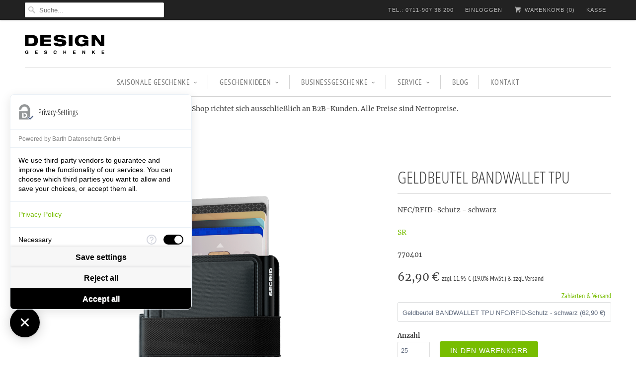

--- FILE ---
content_type: text/html; charset=utf-8
request_url: https://www.design-geschenke.shop/products/geldbeutel-bandwallet-tpu-nfcrfid-schutz-schwarz
body_size: 13628
content:
<!DOCTYPE html>
<!--[if lt IE 7 ]><html class="ie ie6" lang="en"> <![endif]-->
<!--[if IE 7 ]><html class="ie ie7" lang="en"> <![endif]-->
<!--[if IE 8 ]><html class="ie ie8" lang="en"> <![endif]-->
<!--[if IE 9 ]><html class="ie ie9" lang="en"> <![endif]-->
<!--[if (gte IE 10)|!(IE)]><!--><html lang="en"> <!--<![endif]-->
  <head>
 
    <meta charset="utf-8">
    <meta http-equiv="cleartype" content="on">
    <meta name="robots" content="index,follow">
 <meta name="google-site-verification" content="QabdBDlT827NUM7uAP0sDAglnYFpGB8JmpFHKHQUbpE" />
    
 <!-- Google tag (gtag.js) -->
<script async src="https://www.googletagmanager.com/gtag/js?id=G-CWYYQCHW0M"></script>
<script>
  window.dataLayer = window.dataLayer || [];
  function gtag(){dataLayer.push(arguments);}
  gtag('js', new Date());

  gtag('config', 'G-CWYYQCHW0M');
</script>
<!-- Google Tag Manager -->
<script>(function(w,d,s,l,i){w[l]=w[l]||[];w[l].push({'gtm.start':
new Date().getTime(),event:'gtm.js'});var f=d.getElementsByTagName(s)[0],
j=d.createElement(s),dl=l!='dataLayer'?'&l='+l:'';j.async=true;j.src=
'https://www.googletagmanager.com/gtm.js?id='+i+dl;f.parentNode.insertBefore(j,f);
})(window,document,'script','dataLayer','GTM-WNMST3N');</script>
<!-- End Google Tag Manager -->
    <!-- Custom Fonts -->
    
      <link href="//fonts.versacommerce.io/css?family=.|Open+Sans+Condensed:light,normal,bold|Open+Sans+Condensed:light,normal,bold|Merriweather:light,normal,bold|PT+Sans+Narrow:light,normal,bold|Merriweather:light,normal,bold" rel="stylesheet" type="text/css" />
    
    <style>
    
    </style>
    <meta name="p:domain_verify" content="42e0cad9e1657ff00f751605842a2b13"/>
    <!-- START SEARCH ENGINE INFO -->
    
        <title>RFID-Geldbeutel Bandwallet in schwarz - Werbegeschenk</title>
        <link rel="canonical" href="https://www.design-geschenke.shop/products/geldbeutel-bandwallet-tpu-nfcrfid-schutz-schwarz" />
        <meta name="description" content="Geschenkidee für Mitarbeiter und Kunden zur Firmenfeier: Geldbeutel Bandwallet für Rfid- und NFC-Karten in schwarz. Innovatives Tech-Gadget mit Branding."/>
        
          <meta name="keywords" content="strahlenschutz handy strahlenschutz handytasche handystrahlung strahlung handy, handy strahlung, handy strahlung abschirmen, handyhülle strahlenschutz, strahlenschutz für handys, handyhülle gegen strahlung" />
        
      
<!-- END SEARCH ENGINE INFO -->
    
    

<meta name="author" content="Design Geschenke">
<meta property="og:url" content="https://www.design-geschenke.shop/products/geldbeutel-bandwallet-tpu-nfcrfid-schutz-schwarz">
<meta property="og:site_name" content="Design Geschenke">


  <meta property="og:type" content="product">
  <meta property="og:title" content="Geldbeutel BANDWALLET TPU">
  
    <meta property="og:image" content="http:Liquid error: To use filter 'resize' leave the shortcut parameter blank">
    <meta property="og:image:secure_url" content="https:Liquid error: To use filter 'resize' leave the shortcut parameter blank">
  
    <meta property="og:image" content="http:Liquid error: To use filter 'resize' leave the shortcut parameter blank">
    <meta property="og:image:secure_url" content="https:Liquid error: To use filter 'resize' leave the shortcut parameter blank">
  
    <meta property="og:image" content="http:Liquid error: To use filter 'resize' leave the shortcut parameter blank">
    <meta property="og:image:secure_url" content="https:Liquid error: To use filter 'resize' leave the shortcut parameter blank">
  
  <meta property="og:price:amount" content="62,90">
  <meta property="og:price:currency" content="EUR">
  
    
  
    
  
    
  
    
  
    
  
    
    


  <meta property="og:description" content="Geschenkidee für Mitarbeiter und Kunden zur Firmenfeier: Geldbeutel Bandwallet für Rfid- und NFC-Karten in schwarz. Innovatives Tech-Gadget mit Branding.">




  <meta name="twitter:site" content="@balticdesignde">

<meta name="twitter:card" content="summary">

  <meta name="twitter:title" content="Geldbeutel BANDWALLET TPU">
  <meta name="twitter:description" content="Der Bandwallet Geldbeutel ist ein ideales Geschenk für Kunden oder Mitarbeiter, die Wert auf Sicherheit und Stil legen. Bestehend aus dem Cardprotector und einem Wallet aus hochwertigem TPU, die mit einem Moneyband zusammengehalten werden, bietet dieser elegante Geldbeutel viele nützliche Funktionen. Der Cardprotector schützt die Karten vor Biegen, Brechen und unerwünschtem RFID/NFC-Auslesen. Mit einem einzigen Handgriff lassen sich bis zu sechs Karten stufenweise aus dem Cardprotector herausgleiten, sodass sie jederzeit schnell zugänglich sind. Das Wallet bietet extra Stauraum für Münzen, Banknoten, Schlüssel oder sogar Visitenkarten. Der Moneyband sorgt dafür, dass benötigte Banknoten sicher transportiert werden können.
Ein praktisches und hochwertiges Geschenk, das in Handarbeit in Holland hergestellt wird.
Maße des Wallets: Höhe: 10,3 cm, Breite: 6,8 cm, Dicke: 1,9 cm, Gewicht: 98 g
Personalisierungsmöglichkeiten: Logogravur auf dem Produkt
">
  <meta name="twitter:image" content="https://img.versacommerce.io/resize=medium/canvas=0/++/assets.versacommerce.de/images/c44a0adbcbff2238d91164bafc05e71088f4b1e9.png">
  <meta name="twitter:image:width" content="240">
  <meta name="twitter:image:height" content="240">


    
    

<!-- START google_analytics -->
    <script>
    var gaProperty = 'UA-52552806-1';
    var disableStr = 'ga-disable-' + gaProperty;
    if (document.cookie.indexOf(disableStr + '=true') > -1) {
    window[disableStr] = true;
    } {'allow_google_signals': false}
    function gaOptout() {
    document.cookie = disableStr + '=true; expires=Thu, 31 Dec 2150 00:00:01 UTC; path=/';
    window[disableStr] = true;
    }
    window.gaOptout = gaOptout;
    </script>

<meta name="google-site-verification" content="20Wlz67g_lW0jy7yC5gK2kqL3rg4FAoXVDdYaD0NwxA" />



<script type="text/javascript" src="//www.googleadservices.com/pagead/conversion.js">
</script>
<noscript>
<div style="display:inline;">
<img height="1" width="1" style="border-style:none;" alt="" src="//googleads.g.doubleclick.net/pagead/viewthroughconversion/873966598/?guid=ON&amp;script=0"/>
</div>
</noscript>
    <!-- Mobile Specific Metas -->
    <meta name="HandheldFriendly" content="True">
    <meta name="MobileOptimized" content="320">
    <meta name="viewport" content="width=device-width,initial-scale=1">
    <meta name="theme-color" content="#ffffff">

    <!-- Stylesheets for Responsive 5.1 -->
    <link href="//static-1.versacommerce.de/cool-thunder-19_versacommerce_de/designs/responsive/assets/styles.css?43701" rel="stylesheet" type="text/css" media="all"/>
    <!-- Icons -->
    <link rel="shortcut icon" type="image/x-icon" href="//static-3.versacommerce.de/cool-thunder-19_versacommerce_de/designs/responsive/assets/favicon.png?43701">
    <link rel="canonical" href="https://www.design-geschenke.shop/products/geldbeutel-bandwallet-tpu-nfcrfid-schutz-schwarz" />
    <link rel="stylesheet" type="text/css" href="https://use.fontawesome.com/releases/v5.0.8/css/all.css">
    

    <script src="/static_assets/alien/legacy-option_selection.js" type="text/javascript"></script>

    <script src="//static-3.versacommerce.de/cool-thunder-19_versacommerce_de/designs/responsive/assets/app.js?43701" type="text/javascript"></script>
    
    <script type="text/javascript">
  var Shopify = Shopify || {};
  Shopify.shop = "www.design-geschenke.shop";
  Shopify.locale = "de";
  Shopify.routes = Shopify.routes || {};
  Shopify.routes.root = "/";
  Shopify.designMode = window.self !== window.top;
  Shopify.currency = { active: "EUR", rate: '1.0' };
  Shopify.loadFeatures = function(features) {
    if (Array.isArray(features)) {
      features.forEach(function(feature) {
        console.log('Loading feature:', feature.name, 'version:', feature.version);
        if (typeof feature.onLoad === 'function') {
          feature.onLoad();
        }
      });
    }
  };
</script>
<script type="module">!function(o){(o.Shopify=o.Shopify||{}).modules=!0}(window);</script>
<link rel="stylesheet" href="//www.design-geschenke.shop/assets/shopify-compatibility.css">
<link rel="stylesheet" href="//static-3.versacommerce.de/cool-thunder-19_versacommerce_de/designs/responsive/compiled_assets/styles.css">
<script type="text/javascript" id="__st">
  var __st={"pageurl":"www.design-geschenke.shop/products/geldbeutel-bandwallet-tpu-nfcrfid-schutz-schwarz"};
</script>

    <meta name="google-site-verification" content="QabdBDlT827NUM7uAP0sDAglnYFpGB8JmpFHKHQUbpE" />
    <link rel="stylesheet" type="text/css" href="//cdnjs.cloudflare.com/ajax/libs/cookieconsent2/3.0.3/cookieconsent.min.css" />
    <meta name="google-site-verification" content="UzpCoDMczUf9xnCJsN7RLeGOykHVfLdl__mta2dziUo" />
    <!-- Global site tag (gtag.js) - Google Ads: 873966598 -->
<script async src="https://www.googletagmanager.com/gtag/js?id=AW-873966598"></script>
<script>
  window.dataLayer = window.dataLayer || [];
  function gtag(){dataLayer.push(arguments);}
  gtag('js', new Date());

  gtag('config', 'AW-873966598');
</script>
    <script src="https://consent.comply-app.com/js/app.js"></script> 
    <script src="https://privacy-policy-sync.comply-app.com/js/app.js"></script> 

  <script src="https://www.google.com/recaptcha/api.js?render="></script>

<script>
  window.onload = function() {
    grecaptcha.ready(function() {
      var inputs = document.querySelectorAll('input[name="g-recaptcha-response"]');
      var active_recapcha_actions = ["registration", "contact", "newsletter", "gdpr_email"]

      inputs.forEach(function(input) {
        var action = input.getAttribute('data-action');
        if (active_recapcha_actions.includes(action)) {
          grecaptcha.execute('', {action: action}).then(function(token) {
              input.value = token;
          });
        }
      });
    });
  }
</script>
<script>
  document.addEventListener("DOMContentLoaded", function() {
    try {
      if (window !== window.parent) {
        var hasContentForIndex = "product" == "index";
        var hasContentForPage = "product" == "page";
        var hasContentForProduct = "product" == "product";

        var hasContentForNotFoundTemplate = "product" == "404";
        var hasContentForArticle = "product" == "article";
        var hasContentForBlog = "product" == "blog";
        var hasContentForCart = "product" == "cart";
        var hasContentForCollection = "product" == "collection";
        var hasContentForAccount = "product" == "account";
        var hasContentForActivateAccount = "product" == "activate-account";
        var hasContentForAddresses = "product" == "addresses";
        var hasContentForLogin = "product" == "login";
        var hasContentForOrder = "product" == "order";
        var hasContentForRegister = "product" == "register";
        var hasContentForResetPassword = "product" == "reset-password";
        var hasContentForOrder = "product" == "order";
        var hasContentForListCollections = "product" == "list-collections";
        var hasContentForSearch = "product" == "search";
        
        var templateSuffix = ""
        var templateName = "product";

        var sectionIds = [];
        var sections = document.getElementsByClassName("shopify-section");

        for (i = 0; i < sections.length; i++) {
            var section = sections[i];
            var sectionId = section.getAttribute("data-section-file-name");
          
            var hasSubstringClass = false;
            var classNames = section.className.split(' ');
   
            for (var t = 0; t < classNames.length; t++) {
              if (classNames[t].includes('shopify-section-group')) {
                hasSubstringClass = true;
                break;
              }
            }

            if (!sectionId) {
              sectionId = section.getAttribute("data-section-id");
            }

            if (sectionId && (hasSubstringClass == false)) {
                sectionIds.push(sectionId);
            }
        }

        var uniqueSectionIds = sectionIds.filter(function(sectionId, index, self) {
            return index == self.indexOf(sectionId);
        });
				console.log(uniqueSectionIds);

        window.VERSACOMMERCE_SECTIONS = {staticSections: uniqueSectionIds, hasContentForIndex: hasContentForIndex, hasContentForPage: hasContentForPage, hasContentForProduct: hasContentForProduct,
          hasContentForNotFoundTemplate: hasContentForNotFoundTemplate, hasContentForArticle: hasContentForArticle, hasContentForBlog: hasContentForBlog, hasContentForCart: hasContentForCart,
          hasContentForCollection: hasContentForCollection, hasContentForAccount: hasContentForAccount, hasContentForActivateAccount: hasContentForActivateAccount, hasContentForAddresses: hasContentForAddresses,
          hasContentForLogin: hasContentForLogin, hasContentForOrder: hasContentForOrder, hasContentForRegister: hasContentForRegister, hasContentForResetPassword: hasContentForResetPassword,
          hasContentForOrder: hasContentForOrder, hasContentForListCollections: hasContentForListCollections, hasContentForSearch: hasContentForSearch, 
          templateSuffix: templateSuffix, templateName: templateName
        };
        window.VERSACOMMERCE_SECTION_URLS = {
            "Home": "cool-thunder-19.versacommerce.de",
            "Produkt": "cool-thunder-19.versacommerce.de/products/servier-and-schneidebrett-snakesurf-s-kundengeschenk-holz",
            "Produktgruppe": "cool-thunder-19.versacommerce.de/collections/abschiedsgeschenke-fuer-kollegen",
            "Warenkorb": "cool-thunder-19.versacommerce.de/cart"
        };

        if (window.console) {
            console.debug("uniqueSectionIds: " + uniqueSectionIds);
            console.debug("hasContentForIndex: " + hasContentForIndex);
            console.debug("hasContentForPage: " + hasContentForPage);
        }
          window.parent.postMessage({cmd: "filter-sections", args: window.VERSACOMMERCE_SECTIONS}, "*");
          window.parent.postMessage({cmd: "create-urls", args: window.VERSACOMMERCE_SECTION_URLS}, "*");
      }

    }
    catch(error) {}
  });
</script></head>
  <script src="//cdnjs.cloudflare.com/ajax/libs/cookieconsent2/3.0.3/cookieconsent.min.js"></script>

  
  

  <body class="product">
    <button onclick="topFunction()" id="Scroll-Btn" title="Go to top"><i class="fas fa-angle-up" style="color: #fff;"></i></button>
    <div class="top_bar">
      <div class="container">
        
          <div class="four columns top_bar_search">          
            <form class="search" action="/search">
              
                <input type="hidden" name="type" value="product" />
              
              <input type="text" name="q" class="search_box" placeholder="Suche..." value="" autocapitalize="off" autocomplete="off" autocorrect="off" />
            </form>
          </div>
                
        
        

        <div class="columns twelve">
          <ul>
            <li>
            <a href="/pages/kontakt">TEL.: 0711-907 38 200</a>
            </li>
            
              
            

            
              
                <li>
                  <a href="/account/login" id="customer_login_link">Einloggen</a>
                </li>
              
            
            
            <li>
              <a href="/cart" class="cart_button"><span class="icon-cart"></span> Warenkorb (<span class="cart_count">0</span>)</a>
            </li>
            <li>
              
                <a href="/cart" class="checkout">Kasse</a>
              
            </li>
          </ul>
        </div>
      </div>  
    </div>
  
    <div class="container content"> 
      <div class="sixteen columns logo">
        

        <a href="https://www.design-geschenke.shop" title="Design Geschenke">
          
            <img src="//static-1.versacommerce.de/cool-thunder-19_versacommerce_de/designs/responsive/assets/logo.png?43701" alt="Design Geschenke" />
          
        </a>
      </div>
      
      <div class="sixteen columns clearfix">
        <div id="mobile_nav"></div>
        <div id="nav">
          <ul id="menu">
            
              
                <li class="dropdown"><a href="/collections/geschenke-fuer-firmenevents"  >SAISONALE GESCHENKE<span class="icon-down-arrow arrow"></span></a> 
                  <ul class="animated fadeIn">
                    
                      
                        <li><a href="/collections/messegeschenke">Messegeschenke</a></li>
                      
                    
                      
                        <li><a href="/collections/ostergeschenke-kunden-mitarbeiter-kollegen">Ostergeschenke</a></li>
                      
                    
                      
                        <li><a href="/collections/geschenke-fuer-firmenevents">Firmenevents</a></li>
                      
                    
                      
                        <li><a href="/pages/individuelle-geschenksets">Onboarding Geschenke</a></li>
                      
                    
                  </ul>
                </li>
              
            
              
                <li class="dropdown"><a href="/collections/shop"  >GESCHENKIDEEN<span class="icon-down-arrow arrow"></span></a> 
                  <ul class="animated fadeIn">
                    
                      
                        <li><a href="/collections/geschenke-achtsamkeit">Achtsame Geschenke</a></li>
                      
                    
                      
                        <li><a href="/collections/werbegeschenke-kueche-and-haushalt">Küche & Living</a></li>
                      
                    
                      
                        <li><a href="/collections/nachhaltige-werbegeschenke">Nachhaltige Geschenke</a></li>
                      
                    
                      
                        <li><a href="/collections/geschenke-fuer-das-buero">Büro</a></li>
                      
                    
                      
                        <li><a href="/collections/ausgefallene-geschenk-ideen-kunden-and-mitarbeiter">Spass</a></li>
                      
                    
                      
                        <li><a href="/collections/werbegeschenke">Werbegeschenke & Giveaways</a></li>
                      
                    
                      
                        <li><a href="/collections/food-geschenke">Food</a></li>
                      
                    
                      
                        <li><a href="/collections/werkzeug">Werkzeuge</a></li>
                      
                    
                      
                        <li><a href="/collections/tech-geschenke">Tech-Geschenke</a></li>
                      
                    
                      
                        <li><a href="/collections/outdoor-geschenke">Geschenke To-Go</a></li>
                      
                    
                      
                        <li><a href="/collections/geschenksets">Geschenksets</a></li>
                      
                    
                      
                        <li><a href="/collections/grusskarten">Grußkarten</a></li>
                      
                    
                  </ul>
                </li>
              
            
              
                <li class="dropdown"><a href="/collections/shop"  >BUSINESSGESCHENKE<span class="icon-down-arrow arrow"></span></a> 
                  <ul class="animated fadeIn">
                    
                      
                        <li><a href="/collections/geschenke-an-mitarbeiter">für Mitarbeiter</a></li>
                      
                    
                      
                        <li><a href="/collections/kundengeschenke">für Kunden</a></li>
                      
                    
                      
                        <li><a href="/collections/back-to-work">Back to Work</a></li>
                      
                    
                      
                        <li><a href="/collections/abschiedsgeschenke-fuer-kollegen">Abschiedsgeschenke für Kollegen</a></li>
                      
                    
                      
                        <li><a href="/collections/outdoor-geschenke">für Unterwegs</a></li>
                      
                    
                  </ul>
                </li>
              
            
              
                <li class="dropdown"><a href="https://www.design-geschenke.shop/pages/trendscouting-service"  >Service<span class="icon-down-arrow arrow"></span></a> 
                  <ul class="animated fadeIn">
                    
                      
                        <li><a href="/pages/trendscouting">TRENDSCOUTING-SERVICE</a></li>
                      
                    
                      
                        <li><a href="/pages/individuelle-geschenksets">Individuelle Geschenksets</a></li>
                      
                    
                      
                        <li><a href="/pages/geschenke-mit-auswahlmoeglichkeit">Geschenke mit Auswahloption</a></li>
                      
                    
                  </ul>
                </li>
              
            
              
                <li><a href="/blogs/design-geschenke-blog" >Blog</a></li>
              
            
              
                <li><a href="/pages/kontakt" >Kontakt</a></li>
              
            
          </ul>
        </div>
      </div>
      
      
        <div class="sixteen columns">
          <div class="section clearfix featured_content">
            <p>
    <center><p>Der Shop richtet sich ausschließlich an B2B-Kunden. Alle Preise sind Nettopreise.</p></center>
</p>
          </div>
        </div>
      

      
        
  <div class="sixteen columns">
    <div class="breadcrumb breadcrumb_text product_breadcrumb" itemscope itemtype="http://schema.org/BreadcrumbList">
      <span itemprop="itemListElement" itemscope itemtype="http://schema.org/ListItem"><a href="https://www.design-geschenke.shop" title="Design Geschenke" itemprop="item"><span itemprop="name">Startseite</span></a></span> 
      <span class="icon-right-arrow"></span>
      <span itemprop="itemListElement" itemscope itemtype="http://schema.org/ListItem">
        
          <a href="/collections/all" title=""></a>
        
      </span>
      <span class="icon-right-arrow"></span>
      Geldbeutel BANDWALLET TPU
    </div>
  </div>


<div class="sixteen columns product-2879949" itemscope itemtype="http://schema.org/Product">
	 <div class="section product_section clearfix" >
	  
    
      <div class="ten columns alpha">
        

<div class="flexslider product_gallery product-2879949-gallery product_slider animated fadeInUp">
  <ul class="slides">
    
      <li data-thumb="//img.versacommerce.io/resize=1024x1024/canvas=1024x1024/++/assets.versacommerce.de/images/c44a0adbcbff2238d91164bafc05e71088f4b1e9.png" data-title="RFID sicherer Geldbeutel schwarz">
        
          <a href="//img.versacommerce.io/resize=1024x1024/canvas=1024x1024/++/assets.versacommerce.de/images/c44a0adbcbff2238d91164bafc05e71088f4b1e9.png" class="fancybox" data-fancybox-group="2879949" title="RFID sicherer Geldbeutel schwarz">
            <img src="//img.versacommerce.io/resize=1024x1024/canvas=1024x1024/++/assets.versacommerce.de/images/c44a0adbcbff2238d91164bafc05e71088f4b1e9.png" alt="RFID sicherer Geldbeutel schwarz" data-index="0" data-image-id="25588086" data-cloudzoom="zoomImage: '//img.versacommerce.io/resize=1024x1024/canvas=1024x1024/++/assets.versacommerce.de/images/c44a0adbcbff2238d91164bafc05e71088f4b1e9.png', tintColor: '#ffffff', zoomPosition: 'inside', zoomOffsetX: 0, touchStartDelay: 250" class="cloudzoom featured_image" />
          </a>
        
      </li>
    
      <li data-thumb="//img.versacommerce.io/resize=1024x1024/canvas=1024x1024/++/assets.versacommerce.de/images/f570b1fc087037e86512526ae60e60d7dcad9d60.png" data-title="Trendige Mitarbeitergeschenke zu Weihnachten: RFID sicherer Geldbeutel">
        
          <a href="//img.versacommerce.io/resize=1024x1024/canvas=1024x1024/++/assets.versacommerce.de/images/f570b1fc087037e86512526ae60e60d7dcad9d60.png" class="fancybox" data-fancybox-group="2879949" title="Trendige Mitarbeitergeschenke zu Weihnachten: RFID sicherer Geldbeutel">
            <img src="//img.versacommerce.io/resize=1024x1024/canvas=1024x1024/++/assets.versacommerce.de/images/f570b1fc087037e86512526ae60e60d7dcad9d60.png" alt="Trendige Mitarbeitergeschenke zu Weihnachten: RFID sicherer Geldbeutel" data-index="1" data-image-id="25588106" data-cloudzoom="zoomImage: '//img.versacommerce.io/resize=1024x1024/canvas=1024x1024/++/assets.versacommerce.de/images/f570b1fc087037e86512526ae60e60d7dcad9d60.png', tintColor: '#ffffff', zoomPosition: 'inside', zoomOffsetX: 0, touchStartDelay: 250" class="cloudzoom " />
          </a>
        
      </li>
    
      <li data-thumb="//img.versacommerce.io/resize=1024x1024/canvas=1024x1024/++/assets.versacommerce.de/images/e765f613eb876feac4c8572ce3534ce51811f98c.png" data-title="Besondere Businessgeschenke mit Branding: RFID sicherer Geldbeutel">
        
          <a href="//img.versacommerce.io/resize=1024x1024/canvas=1024x1024/++/assets.versacommerce.de/images/e765f613eb876feac4c8572ce3534ce51811f98c.png" class="fancybox" data-fancybox-group="2879949" title="Besondere Businessgeschenke mit Branding: RFID sicherer Geldbeutel">
            <img src="//img.versacommerce.io/resize=1024x1024/canvas=1024x1024/++/assets.versacommerce.de/images/e765f613eb876feac4c8572ce3534ce51811f98c.png" alt="Besondere Businessgeschenke mit Branding: RFID sicherer Geldbeutel" data-index="2" data-image-id="25588103" data-cloudzoom="zoomImage: '//img.versacommerce.io/resize=1024x1024/canvas=1024x1024/++/assets.versacommerce.de/images/e765f613eb876feac4c8572ce3534ce51811f98c.png', tintColor: '#ffffff', zoomPosition: 'inside', zoomOffsetX: 0, touchStartDelay: 250" class="cloudzoom " />
          </a>
        
      </li>
    
      <li data-thumb="//img.versacommerce.io/resize=1024x1024/canvas=1024x1024/++/assets.versacommerce.de/images/c90223a839739fa789b850795c5d8a1c9ee57137.png" data-title="Weihnachtsgeschenke für männliche Mitarbeiter: RFID sicherer Geldbeutel">
        
          <a href="//img.versacommerce.io/resize=1024x1024/canvas=1024x1024/++/assets.versacommerce.de/images/c90223a839739fa789b850795c5d8a1c9ee57137.png" class="fancybox" data-fancybox-group="2879949" title="Weihnachtsgeschenke für männliche Mitarbeiter: RFID sicherer Geldbeutel">
            <img src="//img.versacommerce.io/resize=1024x1024/canvas=1024x1024/++/assets.versacommerce.de/images/c90223a839739fa789b850795c5d8a1c9ee57137.png" alt="Weihnachtsgeschenke für männliche Mitarbeiter: RFID sicherer Geldbeutel" data-index="3" data-image-id="25588089" data-cloudzoom="zoomImage: '//img.versacommerce.io/resize=1024x1024/canvas=1024x1024/++/assets.versacommerce.de/images/c90223a839739fa789b850795c5d8a1c9ee57137.png', tintColor: '#ffffff', zoomPosition: 'inside', zoomOffsetX: 0, touchStartDelay: 250" class="cloudzoom " />
          </a>
        
      </li>
    
      <li data-thumb="//img.versacommerce.io/resize=1024x1024/canvas=1024x1024/++/assets.versacommerce.de/images/f0ec226c9fe57164dc9c9ffb8b69228e4b99ec57.png" data-title="Teamgeschenke für Events: RFID sicherer Geldbeutel">
        
          <a href="//img.versacommerce.io/resize=1024x1024/canvas=1024x1024/++/assets.versacommerce.de/images/f0ec226c9fe57164dc9c9ffb8b69228e4b99ec57.png" class="fancybox" data-fancybox-group="2879949" title="Teamgeschenke für Events: RFID sicherer Geldbeutel">
            <img src="//img.versacommerce.io/resize=1024x1024/canvas=1024x1024/++/assets.versacommerce.de/images/f0ec226c9fe57164dc9c9ffb8b69228e4b99ec57.png" alt="Teamgeschenke für Events: RFID sicherer Geldbeutel" data-index="4" data-image-id="25588100" data-cloudzoom="zoomImage: '//img.versacommerce.io/resize=1024x1024/canvas=1024x1024/++/assets.versacommerce.de/images/f0ec226c9fe57164dc9c9ffb8b69228e4b99ec57.png', tintColor: '#ffffff', zoomPosition: 'inside', zoomOffsetX: 0, touchStartDelay: 250" class="cloudzoom " />
          </a>
        
      </li>
    
      <li data-thumb="//img.versacommerce.io/resize=1024x1024/canvas=1024x1024/++/assets.versacommerce.de/images/f376b03be2457bc9584c80242dce42626246bee8.png" data-title="Geldbeutel BANDWALLET TPU">
        
          <a href="//img.versacommerce.io/resize=1024x1024/canvas=1024x1024/++/assets.versacommerce.de/images/f376b03be2457bc9584c80242dce42626246bee8.png" class="fancybox" data-fancybox-group="2879949" title="Geldbeutel BANDWALLET TPU">
            <img src="//img.versacommerce.io/resize=1024x1024/canvas=1024x1024/++/assets.versacommerce.de/images/f376b03be2457bc9584c80242dce42626246bee8.png" alt="Geldbeutel BANDWALLET TPU" data-index="5" data-image-id="25588092" data-cloudzoom="zoomImage: '//img.versacommerce.io/resize=1024x1024/canvas=1024x1024/++/assets.versacommerce.de/images/f376b03be2457bc9584c80242dce42626246bee8.png', tintColor: '#ffffff', zoomPosition: 'inside', zoomOffsetX: 0, touchStartDelay: 250" class="cloudzoom " />
          </a>
        
      </li>
    
  </ul>
</div>
&nbsp;
      </div>
    

     <div class="six columns omega">
      
      
      <h1 class="product_name" itemprop="name">Geldbeutel BANDWALLET TPU</h1>
      
        <p>
          <span>NFC/RFID-Schutz - schwarz</span>
        </p>
      
      
        <p class="vendor">
          <span itemprop="brand"><a href="/collections/vendors?q=SR" title="SR">SR</a></span>
        </p>
      

      
        <p class="sku">
          <span itemprop="sku">770401</span>
        </p>
      
      
      
        <p class="modal_price" itemprop="offers" itemscope itemtype="http://schema.org/Offer">
          <meta itemprop="priceCurrency" content="EUR" />
          <meta itemprop="seller" content="Design Geschenke" />
          <meta itemprop="availability" content="in_stock" />
          <meta itemprop="itemCondition" content="New" />

          <span class="sold_out"></span>
          <span itemprop="price" content="62,90" class="">
            <span class="current_price ">              
               
                62,90 € 
              
            </span>
          </span>
          <span class="was_price">
          
          </span>
          <span class="tax_info" style="font-size: 14px">
            zzgl. 11,95 € (19.0% MwSt.) &amp; zzgl. Versand
          </span>

        </p>
        
        
      


      
        
    
        <a href="#size-chart" class="lightbox size_chart">Zahlarten & Versand</a>
    

    <form action="/cart/add" method="post" class="clearfix product_form" data-money-format="{{amount}} €" data-shop-currency="EUR" id="product-form-2879949" novalidate>

        

        
            <select name="select" id="id-select" onchange="if (this.value) window.location.href=this.value">
                
                    
                        <option value="/products/geldbeutel-bandwallet-nfcrfid-schutz-schwarz-weiss">
                            Geldbeutel BANDWALLET TPU NFC/RFID-Schutz - schwarz-silber (62,90 €)
                        </option>
                    
                
                    
                        <option value="/products/geldbeutel-bandwallet-tpu-nfcrfid-schutz-schwarz-blau">
                            Geldbeutel BANDWALLET TPU NFC/RFID-Schutz - schwarz-blau (62,90 €)
                        </option>
                    
                
                    
                        <option value="/products/geldbeutel-bandwallet-tpu-nfcrfid-schutz-schwarz-gelb">
                            Geldbeutel BANDWALLET TPU NFC/RFID-Schutz - schwarz-gelb (62,90 €)
                        </option>
                    
                
                    
                        <option value="/products/geldbeutel-bandwallet-tpu-nfcrfid-schutz-schwarz" selected="selected" disabled="disabled">
                            Geldbeutel BANDWALLET TPU NFC/RFID-Schutz - schwarz (62,90 €)
                        </option>
                    
                
            </select>
        


        
        <input type="hidden" name="id" value="2879949" />

        


        
            
            <!-- START clarsynn script -->
            
                <style>
                    p.error {
                        font-size: 1.35em;
                        color: red;
                    }
                    #quantity.error { border-color: red; }
                </style>
            
            <!-- END clarsynn -->

            <div class="left">
                <label for="quantity">Anzahl</label>
                <input 
                    type="number" 
                    min="25" 
                     
                    class="quantity" 
                    name="quantity" 
                    id="quantity" 
                    value="25" 
                     
                    style="width:5em;"
                    />
            </div>
        
        <div class="purchase clearfix inline_purchase">
            

            
            <button type="submit" name="add" class="action_button add_to_cart" data-label="In den Warenkorb"><span class="text">In den Warenkorb</span></button>
        </div>
        <!-- START clarsynn -->
        
            <br><br>
            <p class="min_order_quantity">
                <small>Die Mindestbestellmenge beträgt <strong>25</strong> Stück</small>
            </p>
        
        <!-- END clarsynn -->
    </form>
    
    

      
      <!-- Um Social Plugins wieder zu aktivieren, einbfach die Klammern entfernen-->
      <!--  




-->

      <!--Start tab labels-->
      <ul class="tabs">
        <li><a class="active" href="#description">Beschreibung</a></li>
        <li><a href="#properties">Merkmale</a></li>
        
          <li><a href="#shipping">Versand</a></li>
        
      </ul>
      <!--Start tab content-->
      <ul class="tabs-content">
        <li class="active" id="description">
          <div class="description" itemprop="description">
            <p>Der Bandwallet Geldbeutel ist ein ideales Geschenk für Kunden oder Mitarbeiter, die Wert auf Sicherheit und Stil legen. Bestehend aus dem Cardprotector und einem Wallet aus hochwertigem TPU, die mit einem Moneyband zusammengehalten werden, bietet dieser elegante Geldbeutel viele nützliche Funktionen. Der Cardprotector schützt die Karten vor Biegen, Brechen und unerwünschtem RFID/NFC-Auslesen. Mit einem einzigen Handgriff lassen sich bis zu sechs Karten stufenweise aus dem Cardprotector herausgleiten, sodass sie jederzeit schnell zugänglich sind. Das Wallet bietet extra Stauraum für Münzen, Banknoten, Schlüssel oder sogar Visitenkarten. Der Moneyband sorgt dafür, dass benötigte Banknoten sicher transportiert werden können.</p>
<p>Ein praktisches und hochwertiges Geschenk, das in Handarbeit in Holland hergestellt wird.</p>
<p>Maße des Wallets: Höhe: 10,3 cm, Breite: 6,8 cm, Dicke: 1,9 cm, Gewicht: 98 g</p>
<p><b>Personalisierungsmöglichkeiten: Logogravur auf dem Produkt</b></p>
<p></p>
          </div>
        </li>
        <li id="properties">
          <table>
            
              
                <tr>
                  <th>Details:</th>
                  <td>Das Wallet bietet Platz für bis zu 4 Karten mit oder 6 Karten ohne Prägung, für 6 zusätzliche Karten, Banknoten, Visitenkarten, Belege</td>
                </tr>
              
                <tr>
                  <th>Möglichkeiten der Veredelung:</th>
                  <td>Logogravur ab 25 Stück</td>
                </tr>
              
                <tr>
                  <th>Material:</th>
                  <td>Wallet: hochwertiges TPU, Kratzfest, wasserabweisend, mit langanhaltender Farbe und Textur; Cardprotector: eloxiertes Aluminium, Plastik, Edelstahl; Moneyband: farbiges Elastikband, Edelstahl, Gummieinsatz auf der Innenseite</td>
                </tr>
              
                <tr>
                  <th>Maße:</th>
                  <td>Höhe: 10,3 cm, Breite: 6,8 cm, Dicke: 1,9 cm, Gewicht: 98 g</td>
                </tr>
              
                <tr>
                  <th>Farbe:</th>
                  <td>schwarz</td>
                </tr>
              
                <tr>
                  <th>Verpackung:</th>
                  <td>Geschenkbox aus FSC-Zertifiziertem Papier</td>
                </tr>
              
                <tr>
                  <th>Lieferzeit:</th>
                  <td>10 Tage</td>
                </tr>
              
                <tr>
                  <th>Hergestellt in:</th>
                  <td>Niederlanden</td>
                </tr>
              
            
            
            
          </table>
          <div class="meta">
            
          </div>
        </li>
        
          <li id="shipping" class="meta">
            
              
              <p>
                <span class="label">Paketversand:</span> <span itemprop="category">10,00 €</span><br/>
                <small>Lieferung bis: 03.02.2026 08:00 Uhr</small>
              </p>
            
            <p style="font-size: 90%; margin-top: 10px;"><a href="/pages/versand">Allgemeine Informationen zum Versand ...</a></p>
          </li>
        
      </ul>

      
    </div>
    
    
  </div>
   
  
</div>


  
  
  

  

  
    

      <div class="sixteen columns">
        <div class="section clearfix">
          <h2>Ähnliche Artikel</h2>
        </div>
      </div>

      
      
      
      <div class="sixteen columns">
        





<div itemtype="http://schema.org/ItemList" class="products">
  
          <div class="one-third column  thumbnail odd" style="width:360px;" itemprop="itemListElement" itemscope="" itemtype="http://schema.org/recommendation">

            <a href="/products/geldbeutel-bandwallet-liba-nfcrfid-schutz-gruen-orange" itemprop="url">
                <div class="relative product_image">
                  <img src="//static-3.versacommerce.de/cool-thunder-19_versacommerce_de/designs/responsive/assets/loading.gif?43701" data-original="//img.versacommerce.io/resize=grande/canvas=grande/++/assets.versacommerce.de/images/fb9d980556b7ffd7838831425ab35fd5223aa913.png" alt="" class="primary" />
                  
                    <img src="//img.versacommerce.io/resize=grande/canvas=grande/++/assets.versacommerce.de/images/64b63a643f03478dae5faeca3ee73dcd4593ee3b.png" alt="" class="secondary" />    
                  
                </div>

                <div class="info">            
                  <span class="title" itemprop="name">Geldbeutel BANDWALLET LIBA®</span>
                  <br/><span itemprop="brand">NFC/RFID-Schutz - grün-orange</span>
                   <span class="price " itemprop="offers" itemscope itemtype="http://schema.org/Offer">
                    
                      
                         
                          <span itemprop="price">62,90 €</span>
                        
                    
                    
                  </span>
                </div>

                
            </a>

            
              <div data-fancybox-href="#product-2879516" class="quick_shop action_button" data-gallery="product-2879516-gallery">
                + Anschauen
              </div>
            
          </div>   

          
          <div id="product-2879516" class="modal product-2879516">
            <div class="container section" style="width: inherit">
              <div class="eight columns modal_image flex-active-slide">
                <img src="//img.versacommerce.io/resize=grande/canvas=grande/++/assets.versacommerce.de/images/fb9d980556b7ffd7838831425ab35fd5223aa913.png" alt="" />
              </div>

              <div class="six columns">
                <h3>Geldbeutel BANDWALLET LIBA®</h3>
                  
                    <p>
                      <span>NFC/RFID-Schutz - grün-orange</span>
                    </p>
                  
                  

              
                <p class="modal_price">
                  <span class="sold_out"></span>
                  <span class="current_price ">
                    
                       
                        62,90 € 
                      
                    
                  </span>
                  <span class="was_price">
                    
                  </span>
                </p>
               

              
              
              
                
    
        <a href="#size-chart" class="lightbox size_chart">Zahlarten & Versand</a>
    

    <form action="/cart/add" method="post" class="clearfix product_form" data-money-format="{{amount}} €" data-shop-currency="EUR" id="product-form-2879949" novalidate>

        

        
            <select name="select" id="id-select" onchange="if (this.value) window.location.href=this.value">
                
                    
                        <option value="/products/geldbeutel-bandwallet-nfcrfid-schutz-schwarz-weiss">
                            Geldbeutel BANDWALLET TPU NFC/RFID-Schutz - schwarz-silber (62,90 €)
                        </option>
                    
                
                    
                        <option value="/products/geldbeutel-bandwallet-tpu-nfcrfid-schutz-schwarz-blau">
                            Geldbeutel BANDWALLET TPU NFC/RFID-Schutz - schwarz-blau (62,90 €)
                        </option>
                    
                
                    
                        <option value="/products/geldbeutel-bandwallet-tpu-nfcrfid-schutz-schwarz-gelb">
                            Geldbeutel BANDWALLET TPU NFC/RFID-Schutz - schwarz-gelb (62,90 €)
                        </option>
                    
                
                    
                        <option value="/products/geldbeutel-bandwallet-tpu-nfcrfid-schutz-schwarz" selected="selected" disabled="disabled">
                            Geldbeutel BANDWALLET TPU NFC/RFID-Schutz - schwarz (62,90 €)
                        </option>
                    
                
            </select>
        


        
        <input type="hidden" name="id" value="2879949" />

        


        
            
            <!-- START clarsynn script -->
            
                <style>
                    p.error {
                        font-size: 1.35em;
                        color: red;
                    }
                    #quantity.error { border-color: red; }
                </style>
            
            <!-- END clarsynn -->

            <div class="left">
                <label for="quantity">Anzahl</label>
                <input 
                    type="number" 
                    min="25" 
                     
                    class="quantity" 
                    name="quantity" 
                    id="quantity" 
                    value="25" 
                     
                    style="width:5em;"
                    />
            </div>
        
        <div class="purchase clearfix inline_purchase">
            

            
            <button type="submit" name="add" class="action_button add_to_cart" data-label="In den Warenkorb"><span class="text">In den Warenkorb</span></button>
        </div>
        <!-- START clarsynn -->
        
            <br><br>
            <p class="min_order_quantity">
                <small>Die Mindestbestellmenge beträgt <strong>25</strong> Stück</small>
            </p>
        
        <!-- END clarsynn -->
    </form>
    
    

              

              
                <hr />
                
                  <p>
                    Der Bandwallet Geldbeutel ist ein ideales Geschenk für Kunden oder Mitarbeiter, die Wert auf Sicherheit und Stil sowie Nachhaltigkeit legen. Bestehend aus dem Cardprotector und einem Wallet aus ca. 15%&nbsp;...
                  </p>
                
                <p>
                  <a href="/products/geldbeutel-bandwallet-liba-nfcrfid-schutz-gruen-orange" class="view_product_info" title="Geldbeutel BANDWALLET LIBA®">Vollständige Produkt-Details anzeigen >>></a>
                </p>
              
            </div>
          </div>
          
        </div>
  
          <div class="one-third column  thumbnail odd" style="width:360px;" itemprop="itemListElement" itemscope="" itemtype="http://schema.org/recommendation">

            <a href="/products/miniwallet-cardprotector-nfcrfid-schutz-grau-silber" itemprop="url">
                <div class="relative product_image">
                  <img src="//static-3.versacommerce.de/cool-thunder-19_versacommerce_de/designs/responsive/assets/loading.gif?43701" data-original="//img.versacommerce.io/resize=grande/canvas=grande/++/assets.versacommerce.de/images/b1ce94e8167d68e8ef479e236f5a33cef24c8172.png" alt="" class="primary" />
                  
                    <img src="//img.versacommerce.io/resize=grande/canvas=grande/++/assets.versacommerce.de/images/25d0ff41fa497b3a1b241e46c11cba8e9e30b0dd.png" alt="" class="secondary" />    
                  
                </div>

                <div class="info">            
                  <span class="title" itemprop="name">Miniwallet CARDPROTECTOR</span>
                  <br/><span itemprop="brand">NFC/RFID-Schutz - grau-silber</span>
                   <span class="price " itemprop="offers" itemscope itemtype="http://schema.org/Offer">
                    
                      
                         
                          <span itemprop="price">49,90 €</span>
                        
                    
                    
                  </span>
                </div>

                
            </a>

            
              <div data-fancybox-href="#product-2879508" class="quick_shop action_button" data-gallery="product-2879508-gallery">
                + Anschauen
              </div>
            
          </div>   

          
          <div id="product-2879508" class="modal product-2879508">
            <div class="container section" style="width: inherit">
              <div class="eight columns modal_image flex-active-slide">
                <img src="//img.versacommerce.io/resize=grande/canvas=grande/++/assets.versacommerce.de/images/b1ce94e8167d68e8ef479e236f5a33cef24c8172.png" alt="" />
              </div>

              <div class="six columns">
                <h3>Miniwallet CARDPROTECTOR</h3>
                  
                    <p>
                      <span>NFC/RFID-Schutz - grau-silber</span>
                    </p>
                  
                  

              
                <p class="modal_price">
                  <span class="sold_out"></span>
                  <span class="current_price ">
                    
                       
                        49,90 € 
                      
                    
                  </span>
                  <span class="was_price">
                    
                  </span>
                </p>
               

              
              
              
                
    
        <a href="#size-chart" class="lightbox size_chart">Zahlarten & Versand</a>
    

    <form action="/cart/add" method="post" class="clearfix product_form" data-money-format="{{amount}} €" data-shop-currency="EUR" id="product-form-2879949" novalidate>

        

        
            <select name="select" id="id-select" onchange="if (this.value) window.location.href=this.value">
                
                    
                        <option value="/products/geldbeutel-bandwallet-nfcrfid-schutz-schwarz-weiss">
                            Geldbeutel BANDWALLET TPU NFC/RFID-Schutz - schwarz-silber (62,90 €)
                        </option>
                    
                
                    
                        <option value="/products/geldbeutel-bandwallet-tpu-nfcrfid-schutz-schwarz-blau">
                            Geldbeutel BANDWALLET TPU NFC/RFID-Schutz - schwarz-blau (62,90 €)
                        </option>
                    
                
                    
                        <option value="/products/geldbeutel-bandwallet-tpu-nfcrfid-schutz-schwarz-gelb">
                            Geldbeutel BANDWALLET TPU NFC/RFID-Schutz - schwarz-gelb (62,90 €)
                        </option>
                    
                
                    
                        <option value="/products/geldbeutel-bandwallet-tpu-nfcrfid-schutz-schwarz" selected="selected" disabled="disabled">
                            Geldbeutel BANDWALLET TPU NFC/RFID-Schutz - schwarz (62,90 €)
                        </option>
                    
                
            </select>
        


        
        <input type="hidden" name="id" value="2879949" />

        


        
            
            <!-- START clarsynn script -->
            
                <style>
                    p.error {
                        font-size: 1.35em;
                        color: red;
                    }
                    #quantity.error { border-color: red; }
                </style>
            
            <!-- END clarsynn -->

            <div class="left">
                <label for="quantity">Anzahl</label>
                <input 
                    type="number" 
                    min="25" 
                     
                    class="quantity" 
                    name="quantity" 
                    id="quantity" 
                    value="25" 
                     
                    style="width:5em;"
                    />
            </div>
        
        <div class="purchase clearfix inline_purchase">
            

            
            <button type="submit" name="add" class="action_button add_to_cart" data-label="In den Warenkorb"><span class="text">In den Warenkorb</span></button>
        </div>
        <!-- START clarsynn -->
        
            <br><br>
            <p class="min_order_quantity">
                <small>Die Mindestbestellmenge beträgt <strong>25</strong> Stück</small>
            </p>
        
        <!-- END clarsynn -->
    </form>
    
    

              

              
                <hr />
                
                  <p>
                    Der Miniwallet-Geldbeutel kombiniert kompakte Größe mit großem Stauraum und modernem Stil. Hergestellt aus hochwertigem europäischen Leder und ausgestattet mit dem bewährten Cardprotector aus Aluminium, bietet dieser Geldbeutel optimalen Schutz vor...
                  </p>
                
                <p>
                  <a href="/products/miniwallet-cardprotector-nfcrfid-schutz-grau-silber" class="view_product_info" title="Miniwallet CARDPROTECTOR">Vollständige Produkt-Details anzeigen >>></a>
                </p>
              
            </div>
          </div>
          
        </div>
  
          <div class="one-third column  thumbnail odd" style="width:360px;" itemprop="itemListElement" itemscope="" itemtype="http://schema.org/recommendation">

            <a href="/products/rfid-kartenschutzhuelle-cardprotector-schwarz" itemprop="url">
                <div class="relative product_image">
                  <img src="//static-3.versacommerce.de/cool-thunder-19_versacommerce_de/designs/responsive/assets/loading.gif?43701" data-original="//img.versacommerce.io/resize=grande/canvas=grande/++/assets.versacommerce.de/images/618b98f1fe00c7d4dce00ab02a5393241ad5ab4f.png" alt="" class="primary" />
                  
                    <img src="//img.versacommerce.io/resize=grande/canvas=grande/++/assets.versacommerce.de/images/cb1a55d56eb89fd0f46915ac85d93c6e8eccc0be.png" alt="" class="secondary" />    
                  
                </div>

                <div class="info">            
                  <span class="title" itemprop="name">Kartenetui CARDPROTECTOR</span>
                  <br/><span itemprop="brand">NFC/RFID-Schutz - schwarz</span>
                   <span class="price " itemprop="offers" itemscope itemtype="http://schema.org/Offer">
                    
                      
                         
                          <span itemprop="price">24,90 €</span>
                        
                    
                    
                  </span>
                </div>

                
            </a>

            
              <div data-fancybox-href="#product-2879439" class="quick_shop action_button" data-gallery="product-2879439-gallery">
                + Anschauen
              </div>
            
          </div>   

          
          <div id="product-2879439" class="modal product-2879439">
            <div class="container section" style="width: inherit">
              <div class="eight columns modal_image flex-active-slide">
                <img src="//img.versacommerce.io/resize=grande/canvas=grande/++/assets.versacommerce.de/images/618b98f1fe00c7d4dce00ab02a5393241ad5ab4f.png" alt="" />
              </div>

              <div class="six columns">
                <h3>Kartenetui CARDPROTECTOR</h3>
                  
                    <p>
                      <span>NFC/RFID-Schutz - schwarz</span>
                    </p>
                  
                  

              
                <p class="modal_price">
                  <span class="sold_out"></span>
                  <span class="current_price ">
                    
                       
                        24,90 € 
                      
                    
                  </span>
                  <span class="was_price">
                    
                  </span>
                </p>
               

              
              
              
                
    
        <a href="#size-chart" class="lightbox size_chart">Zahlarten & Versand</a>
    

    <form action="/cart/add" method="post" class="clearfix product_form" data-money-format="{{amount}} €" data-shop-currency="EUR" id="product-form-2879949" novalidate>

        

        
            <select name="select" id="id-select" onchange="if (this.value) window.location.href=this.value">
                
                    
                        <option value="/products/geldbeutel-bandwallet-nfcrfid-schutz-schwarz-weiss">
                            Geldbeutel BANDWALLET TPU NFC/RFID-Schutz - schwarz-silber (62,90 €)
                        </option>
                    
                
                    
                        <option value="/products/geldbeutel-bandwallet-tpu-nfcrfid-schutz-schwarz-blau">
                            Geldbeutel BANDWALLET TPU NFC/RFID-Schutz - schwarz-blau (62,90 €)
                        </option>
                    
                
                    
                        <option value="/products/geldbeutel-bandwallet-tpu-nfcrfid-schutz-schwarz-gelb">
                            Geldbeutel BANDWALLET TPU NFC/RFID-Schutz - schwarz-gelb (62,90 €)
                        </option>
                    
                
                    
                        <option value="/products/geldbeutel-bandwallet-tpu-nfcrfid-schutz-schwarz" selected="selected" disabled="disabled">
                            Geldbeutel BANDWALLET TPU NFC/RFID-Schutz - schwarz (62,90 €)
                        </option>
                    
                
            </select>
        


        
        <input type="hidden" name="id" value="2879949" />

        


        
            
            <!-- START clarsynn script -->
            
                <style>
                    p.error {
                        font-size: 1.35em;
                        color: red;
                    }
                    #quantity.error { border-color: red; }
                </style>
            
            <!-- END clarsynn -->

            <div class="left">
                <label for="quantity">Anzahl</label>
                <input 
                    type="number" 
                    min="25" 
                     
                    class="quantity" 
                    name="quantity" 
                    id="quantity" 
                    value="25" 
                     
                    style="width:5em;"
                    />
            </div>
        
        <div class="purchase clearfix inline_purchase">
            

            
            <button type="submit" name="add" class="action_button add_to_cart" data-label="In den Warenkorb"><span class="text">In den Warenkorb</span></button>
        </div>
        <!-- START clarsynn -->
        
            <br><br>
            <p class="min_order_quantity">
                <small>Die Mindestbestellmenge beträgt <strong>25</strong> Stück</small>
            </p>
        
        <!-- END clarsynn -->
    </form>
    
    

              

              
                <hr />
                
                  <p>
                    Der innovative Cardprotector ist ein ideales Geschenk für Kunden oder Mitarbeiter, die Wert auf Sicherheit und Stil legen. Gefertigt aus hochwertigem Aluminium, schützt er die wichtigsten Karten vor Biegen, Brechen...
                  </p>
                
                <p>
                  <a href="/products/rfid-kartenschutzhuelle-cardprotector-schwarz" class="view_product_info" title="Kartenetui CARDPROTECTOR">Vollständige Produkt-Details anzeigen >>></a>
                </p>
              
            </div>
          </div>
          
        </div>
  
</div>

      </div>
    
  

      
      
    </div> <!-- end container -->

    <div class="footer">
      <div class="container">
        <div class="sixteen columns">

          
            <div class="three columns alpha footer_menu_vertical">
              <h6>ZUSAMMENGEFASST</h6>
              <ul>
                
                  <li><a href="/pages/ueber-uns" title="Über uns">Über uns</a></li>
                
                  <li><a href="/pages/versand" title="Versand">Versand</a></li>
                
                  <li><a href="/pages/zahlungsarten" title="Zahlungsarten">Zahlungsarten</a></li>
                
                  <li><a href="/pages/faq" title="FAQ">FAQ</a></li>
                
                  <li><a href="https://www.balticdesignshop.de" title="BALTIC DESIGN SHOP">BALTIC DESIGN SHOP</a></li>
                
              </ul>
            </div>
          

          <div class="ten columns  center">
            <h6></h6>
            <p><font color=#666666></font></p>
            <div class="newsletter ">
  <p class="message"></p>
  
    <form action="https://shop.us19.list-manage.com/subscribe?u=a82b439e0e913ec56de2a3022&id=390cc4a914" method="post" name="mc-embedded-subscribe-form" class="contact-form" target="_blank">
      
      <input type="email" value="" name="EMAIL" class="contact_email" placeholder="Deine E-Mail-Adresse...">
      <input type="submit" value="Anmelden" class="action_button sign_up" name="subscribe" />
    </form>
  
</div>
            
            
              


  <a href="https://www.facebook.com/designgeschenke" title="Design Geschenke on Facebook" class="ss-icon" rel="me" target="_blank">
    &#xF610;
  </a>              









  <a href="https://www.pinterest.de/designgeschenkeshop/" title="Design Geschenke on Pinterest" class="ss-icon" rel="me" target="_blank">
    &#xF650;
  </a>              





  <a href="https://www.instagram.com/designgeschenkeshop/" title="Design Geschenke on Instagram" class="ss-icon" rel="me" target="_blank"> 
    &#xF641;
  </a>              







  <a href="mailto:info[at]design-geschenke.shop" title="Email Design Geschenke" class="ss-icon" target="_blank">
    &#x2709;
  </a>              

            
          </div>
        

          
            <div class="three columns omega">
              <h6>Im Neuigkeiten-Katalog blättern</h6>
              <figure>
      <a href="https://cdn-assets.versacommerce.de/cool-thunder-19_versacommerce_de/mediafiles/images/Schneidebretter_DGS.pdf?1707310915" target="_blank"><img src="https://cdn-assets.versacommerce.de/cool-thunder-19_versacommerce_de/mediafiles/images/Schneidebretter_DGS.png?1707311679" id="76480" data-image="76480" width="239" style="width: 239px;" alt="Design Geschenke Katalog"></a>
</figure>

            </div>
          

          <div class="sixteen columns alpha omega center">
            <div class="section">
              
                <hr />
              

              
                <ul class="footer_menu">
                  
                    <li><a href="/pages/agb">AGB</a></li>
                  
                    <li><a href="/pages/datenschutz">Datenschutz</a></li>
                  
                    <li><a href="/pages/impressum">Impressum</a></li>
                  
                    <li><a href="/pages/kontakt">Kontakt</a></li>
                  
                </ul>
              

              <div class="mobile_only">
                <br class="clear" />
                
              </div>

              <p class="credits">
                &copy; 2026 <a href="/">Design Geschenke</a>.
                Design Geschenke Shop 
                
                
              </p>

              
            </div>
          </div>
        </div>
      </div>
    </div> <!-- end footer -->
    
    
      <div id="size-chart">
        <h5 class="center">Zahlungsarten und Versand</h5>
        <p style="text-align: center;">&nbsp;&nbsp;Damit  nur Dinge produziert werden, die wirklich gebraucht und geliebt werden, geben wir&nbsp;bei unseren Designern Ihren&nbsp;individuellen&nbsp;Produktwunsch nur nach der&nbsp;Bestellung&nbsp;in Auftrag.&nbsp;Haben Sie deshalb im Sinne der Nachhaltigkeit Nachsicht mit den Lieferzeiten&nbsp;</p><p style="text-align: center;">(max. 10 Tage&nbsp;bei kleineren Bestellungen).</p><p style="text-align: center;">&nbsp; &nbsp;<a href="https://www.design-geschenke.shop/pages/versand">Erfahre mehr.</a></p>
      </div>
        
       
  <a id="newsletter" href="#target"></a>
  <span style="display: none;">
   <span id="target">
    
      <div class="newsletter ">
  <p class="message"></p>
  
    <form action="https://shop.us19.list-manage.com/subscribe?u=a82b439e0e913ec56de2a3022&id=390cc4a914" method="post" name="mc-embedded-subscribe-form" class="contact-form" target="_blank">
      
      <input type="email" value="" name="EMAIL" class="contact_email" placeholder="Deine E-Mail-Adresse...">
      <input type="submit" value="Anmelden" class="action_button sign_up" name="subscribe" />
    </form>
  
</div>
    
    </span>
  </span>

  <script type="text/javascript">
    function openNewsletterPopup() {
      
        $.get("/pages/newsletter-anmeldung.json", function(data) {
        $("#target").prepend("<h1>" + data["page"]["title"] + "</h1>" + data["page"]["content"]);
        });
          
      setTimeout( function() {
        $('#newsletter').fancybox({wrapCSS: 'newsletter_popup', scrolling: false, maxWidth: 1200});
        $('#newsletter').trigger('click'); 
      }, 
      30*1000);
    }

    $(function() {
      var popup = $.cookie('popup');
      var cookie_enabled = true;

      if (cookie_enabled && popup == 'open') {
          return false;
      } else {
        openNewsletterPopup();
      }
      if (cookie_enabled) {
        $.cookie('popup', 'open', { expires: 14 });
      }
    });
  </script>


    
    
    <meta name="p:domain_verify" content="965862f7e43b07bd368c3401b2527a07"/>


<!-- End Cookie Consent plugin -->
<comply-consent-manager apiKey="S9PG96T-P3P492Q-PPRBB9F-C8T9W2C"></comply-consent-manager> 
<a href="#open-consent-manager">Consent Manager öffnen</a>
  <!-- START google_analytics -->

  <!-- END google_analytics -->
  <!-- Google Code for Klick auf Sofa-Muster-Anfrage Conversion Page
In your html page, add the snippet and call
goog_report_conversion when someone clicks on the
chosen link or button. -->
<script type="text/javascript">
  /* <![CDATA[ */
  goog_snippet_vars = function() {
    var w = window;
    w.google_conversion_id = 873966598;
    w.google_conversion_label = "XJKTCL7F7HcQhtjeoAM";
    w.google_remarketing_only = false;
  }
  // DO NOT CHANGE THE CODE BELOW.
  goog_report_conversion = function(url) {
    goog_snippet_vars();
    window.google_conversion_format = "3";
    var opt = new Object();
    opt.onload_callback = function() {
    if (typeof(url) != 'undefined') {
      window.location = url;
    }
  }
  var conv_handler = window['google_trackConversion'];
  if (typeof(conv_handler) == 'function') {
    conv_handler(opt);
  }
}
/* ]]> */
</script>
<script type="text/javascript"
  src="//www.googleadservices.com/pagead/conversion_async.js">
</script>
<!-- Google Tag Manager (noscript) -->
<noscript><iframe src="https://www.googletagmanager.com/ns.html?id=GTM-WNMST3N"
height="0" width="0" style="display:none;visibility:hidden"></iframe></noscript>
<!-- End Google Tag Manager (noscript) -->
<script>
// User used a link with a ?ref Parameter

// When the user scrolls down 20px from the top of the document, show the button
window.onscroll = function() {scrollFunction()};

function scrollFunction() {
    if (document.body.scrollTop > 20 || document.documentElement.scrollTop > 20) {
        document.getElementById("Scroll-Btn").style.display = "block";
    } else {
        document.getElementById("Scroll-Btn").style.display = "none";
    }
}

// When the user clicks on the button, scroll to the top of the document
function topFunction() {
    document.body.scrollTop = 0;
    document.documentElement.scrollTop = 0;
}
</script>

  
  <script type="application/ld+json">
    {
      "@context": "http://schema.org/",
      "@type": "Product",
      "name": "Geldbeutel BANDWALLET TPU",
      "image": "https:\/\/img.versacommerce.io\/++\/assets.versacommerce.de\/images\/c44a0adbcbff2238d91164bafc05e71088f4b1e9.png",
      "description": "Der Bandwallet Geldbeutel ist ein ideales Geschenk für Kunden oder Mitarbeiter, die Wert auf Sicherheit und Stil legen. Bestehend aus dem Cardprotector und einem Wallet aus hochwertigem TPU, die mit einem Moneyband zusammengehalten werden, bietet dieser elegante Geldbeutel viele nützliche Funktionen. Der Cardprotector schützt die Karten vor Biegen, Brechen und unerwünschtem RFID\/NFC-Auslesen. Mit einem einzigen Handgriff lassen sich bis zu sechs Karten stufenweise aus dem Cardprotector herausgleiten, sodass sie jederzeit schnell zugänglich sind. Das Wallet bietet extra Stauraum für Münzen, Banknoten, Schlüssel oder sogar Visitenkarten. Der Moneyband sorgt dafür, dass benötigte Banknoten sicher transportiert werden können.\r\nEin praktisches und hochwertiges Geschenk, das in Handarbeit in Holland hergestellt wird.\r\nMaße des Wallets: Höhe: 10,3 cm, Breite: 6,8 cm, Dicke: 1,9 cm, Gewicht: 98 g\r\nPersonalisierungsmöglichkeiten: Logogravur auf dem Produkt\r\n",
      "mpn": "",
      "brand": {
        "@type": "Thing",
        "name": "SR"
      },
      "offers": {
        "@type": "Offer",
        "priceCurrency": "EUR",
				"price": "62.9",
        "availability": "http://schema.org/InStock",
        "seller": {
          "@type": "Organization",
          "name": "Design Geschenke"
        }
      }
    }
	</script>



<!-- Facebook Pixel Code -->
<script>
!function(f,b,e,v,n,t,s){if(f.fbq)return;n=f.fbq=function(){n.callMethod?
n.callMethod.apply(n,arguments):n.queue.push(arguments)};if(!f._fbq)f._fbq=n;
n.push=n;n.loaded=!0;n.version='2.0';n.queue=[];t=b.createElement(e);t.async=!0;
t.src=v;s=b.getElementsByTagName(e)[0];s.parentNode.insertBefore(t,s)}(window,
document,'script','https://connect.facebook.net/en_US/fbevents.js');

fbq('init', '418622485479354');
fbq('track', "PageView");



	fbq('track', 'ViewContent', {
  content_ids: ['770401'],
  content_name: 'Geldbeutel BANDWALLET TPU',
  content_type: 'product',
  value: 62.9,
  currency: 'EUR'
  });



</script>
<noscript><img height="1" width="1" style="display:none"
src="https://www.facebook.com/tr?id=418622485479354&ev=PageView&noscript=1"
/></noscript>
<!-- End Facebook Pixel Code --></body>
</html>